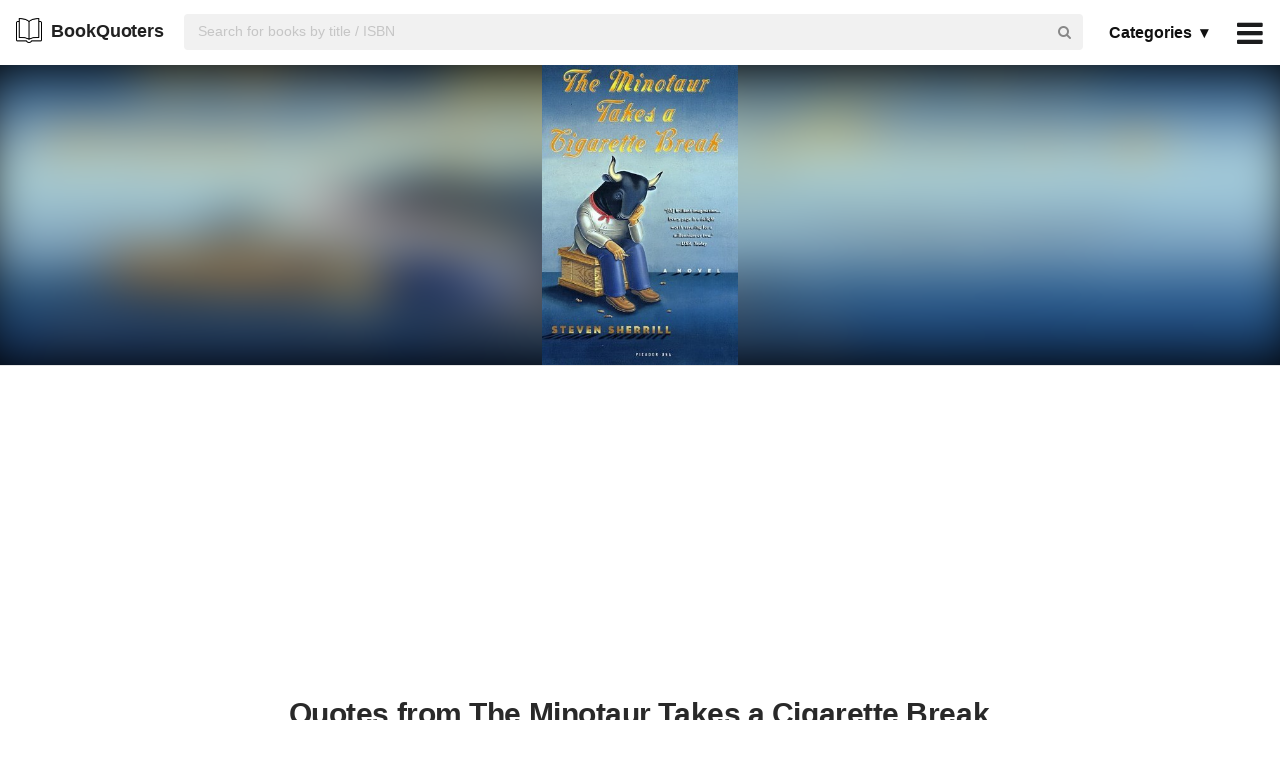

--- FILE ---
content_type: text/html; charset=UTF-8
request_url: https://bookquoters.com/book/the-minotaur-takes-a-cigarette-break
body_size: 9858
content:
<!DOCTYPE html>
<html lang="en">
<head>
    <meta charset="utf-8">
    <meta name="viewport" content="width=device-width, initial-scale=1.0">
    <title>5+ quotes from The Minotaur Takes a Cigarette Break by Steven Sherrill</title>
    <meta name="description" content="">
            <link rel="shortcut icon" href="/favicon.png"/>
    <meta name="csrf-token" content="HfAY8NZw9QiecBV3LdkICbMleMVEA8eWVRSKzdAr">
    <link defer rel="stylesheet" type="text/css" href="/css/app.css?id=4b4e0bc9f422f07a4974"/>
    <script type="application/javascript" src="/js/app.js?id=0f0f425aeba0890ac0fb"></script>
    <script>
      window.showAddThis = true;
      window.showRecaptcha = false;
      window.appCallbacks = [];
      window.idTimeoutFireWhenReady = null;
      window.fireWhenReady = function () {
        if (typeof $ != 'undefined') {
          $(document).ready(function () {
            clearInterval(window.idTimeoutFireWhenReady);
            window.appCallbacks.forEach(function (callback) {
              callback();
            });
          });
        }
        else {
          clearInterval(window.idTimeoutFireWhenReady);
          window.idTimeoutFireWhenReady = setInterval(window.fireWhenReady, 100);
        }
      }
    </script>
    <!-- Yandex.Metrika counter -->
    <script type="text/javascript">
      (function (m, e, t, r, i, k, a) {
        m[i] = m[i] || function () {
          (m[i].a = m[i].a || []).push(arguments)
        };
        m[i].l = 1 * new Date();
        for (var j = 0; j < document.scripts.length; j++) {
          if (document.scripts[j].src === r) {
            return;
          }
        }
        k = e.createElement(t), a = e.getElementsByTagName(t)[0], k.async = 1, k.src = r, a.parentNode.insertBefore(k, a)
      })
      (window, document, "script", "https://mc.yandex.ru/metrika/tag.js", "ym");

      ym(48204101, "init", {
        clickmap: true,
        trackLinks: true,
        accurateTrackBounce: true,
        webvisor: true
      });
    </script>
    <noscript>
        <div><img src="https://mc.yandex.ru/watch/48204101" style="position:absolute; left:-9999px;" alt=""/></div>
    </noscript>
    <!-- /Yandex.Metrika counter -->
</head>
<body>
    <!-- Sidebar Menu -->
    <div class="ui vertical inverted right sidebar menu">
        <a class="item header" style="font-size: 16px;" href="/">Home</a>
        <a class="item header" style="font-size: 16px;" href="https://bookfave.com/">Bookfave.com</a>
        <div class="item tablet only mobile only">
            <div class="header" style="font-size: 16px;">Categories</div>
            <div class="menu">
                <div class="flexbox" style="padding-top: 5px;padding-bottom: 5px">
            <div class="column">
            <div class="ui category_sidebar link list">
                                                        <a href="https://bookquoters.com/cat/biography"
                       class="category_sidebar item">Biography</a>
                                                        <a href="https://bookquoters.com/cat/childrens"
                       class="category_sidebar item">Childrens</a>
                                                        <a href="https://bookquoters.com/cat/classics"
                       class="category_sidebar item">Classics</a>
                                                        <a href="https://bookquoters.com/cat/contemporary"
                       class="category_sidebar item">Contemporary</a>
                                                        <a href="https://bookquoters.com/cat/cultural"
                       class="category_sidebar item">Cultural</a>
                                                        <a href="https://bookquoters.com/cat/fantasy"
                       class="category_sidebar item">Fantasy</a>
                                                        <a href="https://bookquoters.com/cat/fiction"
                       class="category_sidebar item">Fiction</a>
                                                        <a href="https://bookquoters.com/cat/historical"
                       class="category_sidebar item">Historical</a>
                                                        <a href="https://bookquoters.com/cat/history"
                       class="category_sidebar item">History</a>
                                                        <a href="https://bookquoters.com/cat/horror"
                       class="category_sidebar item">Horror</a>
                            </div>
        </div>
            <div class="column">
            <div class="ui category_sidebar link list">
                                                        <a href="https://bookquoters.com/cat/humor"
                       class="category_sidebar item">Humor</a>
                                                        <a href="https://bookquoters.com/cat/literature"
                       class="category_sidebar item">Literature</a>
                                                        <a href="https://bookquoters.com/cat/mystery"
                       class="category_sidebar item">Mystery</a>
                                                        <a href="https://bookquoters.com/cat/nonfiction"
                       class="category_sidebar item">Nonfiction</a>
                                                        <a href="https://bookquoters.com/cat/novels"
                       class="category_sidebar item">Novels</a>
                                                        <a href="https://bookquoters.com/cat/paranormal"
                       class="category_sidebar item">Paranormal</a>
                                                        <a href="https://bookquoters.com/cat/philosophy"
                       class="category_sidebar item">Philosophy</a>
                                                        <a href="https://bookquoters.com/cat/romance"
                       class="category_sidebar item">Romance</a>
                                                        <a href="https://bookquoters.com/cat/science-fiction"
                       class="category_sidebar item">Sci-Fi</a>
                                                        <a href="https://bookquoters.com/cat/thriller"
                       class="category_sidebar item">Thriller</a>
                            </div>
        </div>
    </div>




            </div>
        </div>
        <!-- Authentication Links -->

        <div class="item accordion">
            <div class="header title" style="font-size: 16px;">Popular collections&nbsp;&nbsp;▾</div>
            <div class="menu content">
                <div class="flexbox" style="padding-top: 5px;padding-bottom: 5px">
    <div class="column">
        <div class="ui category_sidebar link list">
                            <a title=""
                   href="https://bookquoters.com/book/men-we-reaped"
                   class="category_sidebar v2 item">Men We Reaped</a>
                            <a title=""
                   href="https://bookquoters.com/book/because-youll-never-meet-me"
                   class="category_sidebar v2 item">Because You&#039;ll Never Meet Me</a>
                            <a title=""
                   href="https://bookquoters.com/book/the-disenchantments"
                   class="category_sidebar v2 item">The Disenchantments</a>
                            <a title=""
                   href="https://bookquoters.com/book/in-the-after"
                   class="category_sidebar v2 item">In the After</a>
                            <a title=""
                   href="https://bookquoters.com/book/rumo-and-his-miraculous-adventures"
                   class="category_sidebar v2 item">Rumo: And His Miraculous Adventures</a>
                            <a title=""
                   href="https://bookquoters.com/book/the-divide"
                   class="category_sidebar v2 item">The Divide</a>
                            <a title=""
                   href="https://bookquoters.com/book/a-sisters-promise"
                   class="category_sidebar v2 item">A Sister&#039;s Promise</a>
                            <a title=""
                   href="https://bookquoters.com/book/betrayal"
                   class="category_sidebar v2 item">Betrayal</a>
                            <a title=""
                   href="https://bookquoters.com/book/who-we-are"
                   class="category_sidebar v2 item">Who We Are</a>
                            <a title=""
                   href="https://bookquoters.com/book/clouds-dont-pass"
                   class="category_sidebar v2 item">Clouds Don&#039;t Pass</a>
                    </div>
    </div>
</div>



            </div>
        </div>
        <a class="item header" style="font-size: 16px;"
           href="mailto:bookquoters@gmail.com">Contact</a>
        <a class="item header" style="font-size: 16px;" href="https://bookquoters.com/page-terms">Terms</a>
        <a class="item header" style="font-size: 16px;" href="https://bookquoters.com/page-privacy">Privacy</a>
        <a class="item header" style="font-size: 16px;"
           href="https://bookquoters.com/page-answers">Questions &amp; Answers</a>
        <a class="item header" style="font-size: 16px;"
           href="https://bookquoters.com/page-about">About Us</a>
        <div class="item" style="padding-top: 16px;padding-bottom: 40px;">
            <a href="https://bookquoters.com"
               style="color: rgba(255,255,255,.5); font-size: 14px">© Bookquoters.com 2024</a>
        </div>

        <!--LiveInternet counter-->
        <script type="text/javascript">
          document.write("<a href='//www.liveinternet.ru/click' " +
            "target=_blank><img src='//counter.yadro.ru/hit?t45.5;r" +
            escape(document.referrer) + ((typeof(screen) == "undefined") ? "" :
              ";s" + screen.width + "*" + screen.height + "*" + (screen.colorDepth ?
                screen.colorDepth : screen.pixelDepth)) + ";u" + escape(document.URL) +
            ";h" + escape(document.title.substring(0, 150)) + ";" + Math.random() +
            "' alt='' title='LiveInternet' " +
            "border='0' width='31' height='31'><\/a>")
        </script><!--/LiveInternet-->
    </div>

    <div class="fixed main_menu">
        <div class="ui equal width middle aligned centered grid pad_horisont20">
            <div class="middle aligned equal width row">
                <div class="item" style="padding-left: 10px;align-self: center;">
                    <i class="brand_icon"><img src="/favicon.png"/></i>
                    <a href="https://bookquoters.com" class="ui header"
                       style="font-size: 18px; font-weight: bold; line-height: 2.3;">BookQuoters</a>
                </div>
                <div class="fluid search column" style="align-self: center;">
                    <div class="ui fluid icon input">
                        <form id="search_form" method="GET" action="https://bookquoters.com/search"></form>
                        <input id="search_input" form="search_form" name="term" type="text"
                               placeholder="Search for books by title / ISBN" style="background-color: #F1F1F1; border: 0px;">
                        <i class="search icon"></i>
                    </div>
                </div>
                <div class="item custom computer only" style="align-self: center;">
                    <a id="collection_popup"
   class="default_link"
   style="">
    Categories&nbsp;&nbsp;▾
</a>
<div class="ui flowing popup categories_menu_web">
    <div class="ui two column relaxed grid">
                    <div class="column">
                <div class="ui link list">
                                                                    <a href="https://bookquoters.com/cat/biography"
                           class="item" style="color: black">Biography</a>
                                                                    <a href="https://bookquoters.com/cat/childrens"
                           class="item" style="color: black">Childrens</a>
                                                                    <a href="https://bookquoters.com/cat/classics"
                           class="item" style="color: black">Classics</a>
                                                                    <a href="https://bookquoters.com/cat/contemporary"
                           class="item" style="color: black">Contemporary</a>
                                                                    <a href="https://bookquoters.com/cat/cultural"
                           class="item" style="color: black">Cultural</a>
                                                                    <a href="https://bookquoters.com/cat/fantasy"
                           class="item" style="color: black">Fantasy</a>
                                                                    <a href="https://bookquoters.com/cat/fiction"
                           class="item" style="color: black">Fiction</a>
                                                                    <a href="https://bookquoters.com/cat/historical"
                           class="item" style="color: black">Historical</a>
                                                                    <a href="https://bookquoters.com/cat/history"
                           class="item" style="color: black">History</a>
                                                                    <a href="https://bookquoters.com/cat/horror"
                           class="item" style="color: black">Horror</a>
                                    </div>
            </div>
                    <div class="column">
                <div class="ui link list">
                                                                    <a href="https://bookquoters.com/cat/humor"
                           class="item" style="color: black">Humor</a>
                                                                    <a href="https://bookquoters.com/cat/literature"
                           class="item" style="color: black">Literature</a>
                                                                    <a href="https://bookquoters.com/cat/mystery"
                           class="item" style="color: black">Mystery</a>
                                                                    <a href="https://bookquoters.com/cat/nonfiction"
                           class="item" style="color: black">Nonfiction</a>
                                                                    <a href="https://bookquoters.com/cat/novels"
                           class="item" style="color: black">Novels</a>
                                                                    <a href="https://bookquoters.com/cat/paranormal"
                           class="item" style="color: black">Paranormal</a>
                                                                    <a href="https://bookquoters.com/cat/philosophy"
                           class="item" style="color: black">Philosophy</a>
                                                                    <a href="https://bookquoters.com/cat/romance"
                           class="item" style="color: black">Romance</a>
                                                                    <a href="https://bookquoters.com/cat/science-fiction"
                           class="item" style="color: black">Sci-Fi</a>
                                                                    <a href="https://bookquoters.com/cat/thriller"
                           class="item" style="color: black">Thriller</a>
                                    </div>
            </div>
            </div>
</div>
                </div>
                <div class="item" style="padding-right: 6px; align-self: center;">
                    <a style="font-size: 20px;" href="javascript:void(0)" class="toc">
                        <span class="custom">
                              <i class="icon large black bars"></i>
                        </span>
                    </a>
                </div>
            </div>
        </div>
    </div>

    <div class="pusher">
            <div oncopy="return false;" class="ui center aligned grid book-pg">
        <style>
            .book-pg .img_header .header_bg .header_bg_ img {
                vertical-align: top;
                width: 100%;
                height: 100%;
                -o-object-fit: fill;
                object-fit: fill;
                -webkit-filter: blur(25);
                filter: blur(25);
            }
            .sticky-js {
                position: fixed;
                top: 65px;
                right: 11px;
                bottom: auto;
            }
            img.fluid_banner {
               width: 100%;
            }
            .button.buy_button, .button.buy_button > .icon:not(.button), .button.buy_button:hover {
                background-color: #222;
                color: #ff9900;
                opacity: 1;
            }
        </style>
        <div class="img_header">
            <div class="header_bg">
                <div class="header_bg_">
                    <img src="/i/book/fl/a/07/11518.jpg">
                </div>
            </div>
            <div class="header_bg_2">
                <div class="header_bg_2">
                    <img src="/i/book/fl/a/07/11518.jpg">
                </div>
            </div>

        </div>
        


        <div class="ui center aligned grid width">
            <div class="flexbox content">
                
                
                
                

                
                
                <div class="rside">
                    <div class="flexbox column">
                        
                            
                                
                                
                                
                                
                            
                        
                        <div class="col">
                            <div class="flexbox header_content align-items-center">
                                <div class="row">
                                    <h1 style="font-size: 30px;">Quotes from The Minotaur Takes a Cigarette Break</h1>
                                </div>
                            </div>
                        </div>
                        <div class="col" style="padding-top: 10px;">
                            <p><span class="color_gray">Steven Sherrill&nbsp;·
                                    &nbsp;313
                                    pages</span>
                            </p>
                        </div>
                                                    <div class="col">
                                <p>
                                    <span class="color_black">Rating:</span>
                                    <span class="ui stars rating"
                                          data-rating="4"></span>
                                    (2.9K votes)
                                </p>
                            </div>
                                                <div class="col" style="font-size: 14px; padding-top: 8px">






                            <a rel="nofollow"
                               data-link="https://www.amazon.com/s/?url=search-alias%3Dstripbooks&amp;field-keywords=the+minotaur+takes+a+cigarette+break"
                               class="ui huge buy_button button download_button ads_block sticky-target"
                               href="https://www.amazon.com/s/?url=search-alias%3Dstripbooks&amp;field-keywords=the+minotaur+takes+a+cigarette+break&amp;tag=tofuture77-20"
                               onclick="ym(48204101,'reachGoal','amazon'); return true;"
                               target="_blank"><i class="amazon icon"></i> Buy on Amazon
                            </a>
                        </div>
                    </div>
                </div>
            </div>

            <div class="flexbox content">
                <div class="flexbox column">
                    <div class="col">

                        

                        <div class="section-divider">
                            <hr class="section-divider">
                        </div>
                                                    
                                                            <p id="236401" class="quote">
                                    “There, in the horseshoe drive, Kelly, gullible and mortal Kelly, awaits an explanation from a bedraggled immortal. The Minotaur accepts this temporary blessing for all it is worth. There are few things that he knows, these among them: that is is inevitable, even necessary, for a creature half man and half bull to walk the face of the earth; that in the numbing span of eternity even the most monstrous among us needs love; that the minutiae of life sometimes defer to folly; that even in the most tedious unending life there comes, occasionally, hope. One simply has to wait and be ready.”
                                    <br/>
                                    <span class="quote_caption">
                                    ― Steven Sherrill, quote from The Minotaur Takes a Cigarette Break
                                </span>
                                </p>
                                <div class="flexbox_item bottom_panel">
                                    <div class="flexbox">
                                        <div style="width: 100%; display: flex;">
                                            <a rel="nofollow" href="https://www.facebook.com/sharer.php?u=https://bookquoters.com/book/the-minotaur-takes-a-cigarette-break%23236401" target="_blank" class="ui icon basic button" style="margin-right: 10px">
                                                <i class="facebook icon"></i>
                                            </a>
                                            <a rel="nofollow"
                                               href="https://twitter.com/share?url=https://bookquoters.com/book/the-minotaur-takes-a-cigarette-break%23236401&amp;text=“There, in the horseshoe drive, Kelly, gullible and mortal Kelly, awaits an explanation from a bedraggled immortal. The Minotaur accepts this temporary blessing for all it is worth. There are few things that he knows, these among them: that is is inevitable, even necessary, for a creature half man and half bull to walk the face of the earth; that in the numbing span of eternity even the most monstrous among us needs love; that the minutiae of life sometimes defer to folly; that even in the most tedious unending life there comes, occasionally, hope. One simply has to wait and be ready.”― Steven Sherrill, The Minotaur Takes a Cigarette Break&amp;hashtags=stevensherrill,theminotaurtakesacigarettebreak,book,quotes"
                                               target="_blank"
                                               class="ui icon basic button" style="margin-right: 10px">
                                                <i class="twitter icon"></i>
                                            </a>
                                            <a class="ui icon basic button complaint" style="margin-right: 20px"
                                               href="mailto:bookquoters@gmail.com">
                                                <i class="flag icon"></i>
                                            </a>
                                            <button data-id="236401"
                                                    class="ui icon black button ads_block clipboard_trigger">
                                                <span class="ui inverted">
                                                    Copy text
                                                </span>
                                            </button>
                                        </div>
                                    </div>
                                </div>

                                
                                <div class="section-divider">
                                    <hr class="section-divider">
                                </div>
                                                            <p id="236402" class="quote">
                                    “Standing at the window, reading the menu of Obediah's services, the Minotaur wishes he could believe in what she has to offer: a promise woven into deep lines of his palm, some turn of fate told by a card. But faith is a nebulous thing and charlatans a dime a dozen; it's always been that way. The Minotaur both envies and pities the devout.”
                                    <br/>
                                    <span class="quote_caption">
                                    ― Steven Sherrill, quote from The Minotaur Takes a Cigarette Break
                                </span>
                                </p>
                                <div class="flexbox_item bottom_panel">
                                    <div class="flexbox">
                                        <div style="width: 100%; display: flex;">
                                            <a rel="nofollow" href="https://www.facebook.com/sharer.php?u=https://bookquoters.com/book/the-minotaur-takes-a-cigarette-break%23236402" target="_blank" class="ui icon basic button" style="margin-right: 10px">
                                                <i class="facebook icon"></i>
                                            </a>
                                            <a rel="nofollow"
                                               href="https://twitter.com/share?url=https://bookquoters.com/book/the-minotaur-takes-a-cigarette-break%23236402&amp;text=“Standing at the window, reading the menu of Obediah&#039;s services, the Minotaur wishes he could believe in what she has to offer: a promise woven into deep lines of his palm, some turn of fate told by a card. But faith is a nebulous thing and charlatans a dime a dozen; it&#039;s always been that way. The Minotaur both envies and pities the devout.”― Steven Sherrill, The Minotaur Takes a Cigarette Break&amp;hashtags=stevensherrill,theminotaurtakesacigarettebreak,book,quotes"
                                               target="_blank"
                                               class="ui icon basic button" style="margin-right: 10px">
                                                <i class="twitter icon"></i>
                                            </a>
                                            <a class="ui icon basic button complaint" style="margin-right: 20px"
                                               href="mailto:bookquoters@gmail.com">
                                                <i class="flag icon"></i>
                                            </a>
                                            <button data-id="236402"
                                                    class="ui icon black button ads_block clipboard_trigger">
                                                <span class="ui inverted">
                                                    Copy text
                                                </span>
                                            </button>
                                        </div>
                                    </div>
                                </div>

                                
                                <div class="section-divider">
                                    <hr class="section-divider">
                                </div>
                                                            <p id="236403" class="quote">
                                    “The architecture of the Minotaur’s heart is ancient. Rough hewn and many chambered, his heart is a plodding laborious thing, built for churning through the millennia. But the blood it pumps—the blood it has pumped for five thousand years, the blood it will pump for the rest of his life—is nearly human blood. It carries with it, through his monster’s veins, the weighty, necessary, terrible stuff of human existence: fear, wonder, hope, wickedness, love. But in the Minotaur’s world it is far easier to kill and devour seven virgins year after year, their rattling bones rising at his feet like a sea of cracked ice, than to accept tenderness and return it.”
                                    <br/>
                                    <span class="quote_caption">
                                    ― Steven Sherrill, quote from The Minotaur Takes a Cigarette Break
                                </span>
                                </p>
                                <div class="flexbox_item bottom_panel">
                                    <div class="flexbox">
                                        <div style="width: 100%; display: flex;">
                                            <a rel="nofollow" href="https://www.facebook.com/sharer.php?u=https://bookquoters.com/book/the-minotaur-takes-a-cigarette-break%23236403" target="_blank" class="ui icon basic button" style="margin-right: 10px">
                                                <i class="facebook icon"></i>
                                            </a>
                                            <a rel="nofollow"
                                               href="https://twitter.com/share?url=https://bookquoters.com/book/the-minotaur-takes-a-cigarette-break%23236403&amp;text=“The architecture of the Minotaur’s heart is ancient. Rough hewn and many chambered, his heart is a plodding laborious thing, built for churning through the millennia. But the blood it pumps—the blood it has pumped for five thousand years, the blood it will pump for the rest of his life—is nearly human blood. It carries with it, through his monster’s veins, the weighty, necessary, terrible stuff of human existence: fear, wonder, hope, wickedness, love. But in the Minotaur’s world it is far easier to kill and devour seven virgins year after year, their rattling bones rising at his feet like a sea of cracked ice, than to accept tenderness and return it.”― Steven Sherrill, The Minotaur Takes a Cigarette Break&amp;hashtags=stevensherrill,theminotaurtakesacigarettebreak,book,quotes"
                                               target="_blank"
                                               class="ui icon basic button" style="margin-right: 10px">
                                                <i class="twitter icon"></i>
                                            </a>
                                            <a class="ui icon basic button complaint" style="margin-right: 20px"
                                               href="mailto:bookquoters@gmail.com">
                                                <i class="flag icon"></i>
                                            </a>
                                            <button data-id="236403"
                                                    class="ui icon black button ads_block clipboard_trigger">
                                                <span class="ui inverted">
                                                    Copy text
                                                </span>
                                            </button>
                                        </div>
                                    </div>
                                </div>

                                
                                <div class="section-divider">
                                    <hr class="section-divider">
                                </div>
                                                            <p id="236404" class="quote">
                                    “Cecie keeps telling him she’d like to take him home some night, husband or no. The Minotaur waits hopefully. Husband or no.”
                                    <br/>
                                    <span class="quote_caption">
                                    ― Steven Sherrill, quote from The Minotaur Takes a Cigarette Break
                                </span>
                                </p>
                                <div class="flexbox_item bottom_panel">
                                    <div class="flexbox">
                                        <div style="width: 100%; display: flex;">
                                            <a rel="nofollow" href="https://www.facebook.com/sharer.php?u=https://bookquoters.com/book/the-minotaur-takes-a-cigarette-break%23236404" target="_blank" class="ui icon basic button" style="margin-right: 10px">
                                                <i class="facebook icon"></i>
                                            </a>
                                            <a rel="nofollow"
                                               href="https://twitter.com/share?url=https://bookquoters.com/book/the-minotaur-takes-a-cigarette-break%23236404&amp;text=“Cecie keeps telling him she’d like to take him home some night, husband or no. The Minotaur waits hopefully. Husband or no.”― Steven Sherrill, The Minotaur Takes a Cigarette Break&amp;hashtags=stevensherrill,theminotaurtakesacigarettebreak,book,quotes"
                                               target="_blank"
                                               class="ui icon basic button" style="margin-right: 10px">
                                                <i class="twitter icon"></i>
                                            </a>
                                            <a class="ui icon basic button complaint" style="margin-right: 20px"
                                               href="mailto:bookquoters@gmail.com">
                                                <i class="flag icon"></i>
                                            </a>
                                            <button data-id="236404"
                                                    class="ui icon black button ads_block clipboard_trigger">
                                                <span class="ui inverted">
                                                    Copy text
                                                </span>
                                            </button>
                                        </div>
                                    </div>
                                </div>

                                
                                <div class="section-divider">
                                    <hr class="section-divider">
                                </div>
                                                            <p id="236405" class="quote">
                                    “Pity the child for his loss. He truly wanted his laser gun to kill the Minotaur, believed that it would, even. Each time an act of hope fails, the capacity for experiencing hope itself diminishes. The child will be lucky if he reaches adulthood with even a shred of faith intact.”
                                    <br/>
                                    <span class="quote_caption">
                                    ― Steven Sherrill, quote from The Minotaur Takes a Cigarette Break
                                </span>
                                </p>
                                <div class="flexbox_item bottom_panel">
                                    <div class="flexbox">
                                        <div style="width: 100%; display: flex;">
                                            <a rel="nofollow" href="https://www.facebook.com/sharer.php?u=https://bookquoters.com/book/the-minotaur-takes-a-cigarette-break%23236405" target="_blank" class="ui icon basic button" style="margin-right: 10px">
                                                <i class="facebook icon"></i>
                                            </a>
                                            <a rel="nofollow"
                                               href="https://twitter.com/share?url=https://bookquoters.com/book/the-minotaur-takes-a-cigarette-break%23236405&amp;text=“Pity the child for his loss. He truly wanted his laser gun to kill the Minotaur, believed that it would, even. Each time an act of hope fails, the capacity for experiencing hope itself diminishes. The child will be lucky if he reaches adulthood with even a shred of faith intact.”― Steven Sherrill, The Minotaur Takes a Cigarette Break&amp;hashtags=stevensherrill,theminotaurtakesacigarettebreak,book,quotes"
                                               target="_blank"
                                               class="ui icon basic button" style="margin-right: 10px">
                                                <i class="twitter icon"></i>
                                            </a>
                                            <a class="ui icon basic button complaint" style="margin-right: 20px"
                                               href="mailto:bookquoters@gmail.com">
                                                <i class="flag icon"></i>
                                            </a>
                                            <button data-id="236405"
                                                    class="ui icon black button ads_block clipboard_trigger">
                                                <span class="ui inverted">
                                                    Copy text
                                                </span>
                                            </button>
                                        </div>
                                    </div>
                                </div>

                                                                    <div class="section-divider">
                                        <hr class="section-divider">
                                    </div>
                                <a rel="noopener noreferrer nofollow" href="https://www.amazon.com/audibleplus?tag=tofuture77-20" target="_blank"><img class="fluid_banner" src="/banner.png?id=1"></a>














                                
                                <div class="section-divider">
                                    <hr class="section-divider">
                                </div>
                                                    
                        
                                                    <h2>About the author</h2>
                            <div class="flexbox author_block">

                                                                    <div style="padding-right: 20px;padding-top: 5px;">
                                        <img class="round filter_gray" src="/i/author/sm/a/07/11518.jpg">
                                    </div>
                                                                <div>
                                    <p>
                                        <span><b>Steven Sherrill</b></span><br/>
                                                                                    <span><b>Born place:</b> in Mooresville, NC, The United States</span><br/>
                                                                                                                        <span><a rel="nofollow" href="https://www.goodreads.com/author/show/166104.Steven_Sherrill" class="ui color_black underline"
                                                 target="_blank">See more on GoodReads</a></span><br/>
                                    </p>
                                </div>
                            </div>
                        
                        <h2>Popular quotes</h2>
                                                                                <p class="quote">
                                “I loved books—not only the stories they contained, but the feel of them in my hands, the silk of the pages, the words all collected in one place.”
                                <br/>
                                <span class="quote_caption">
                                    <a style="color: #555"
                                       href="https://bookquoters.com/book/the-fixed-trilogy-fixed-1-3">― Laurelin Paige, quote from The Fixed Trilogy (Fixed, #1-3)</a>
                                </span>
                            </p>
                            <div class="section-divider">
                                <hr class="section-divider">
                            </div>
                                                                                <p class="quote">
                                “I... I don't, I don't think I can do this."<br>"Do what?"<br>It didn't answer.<br>"Do the tests?"<br>"I can't work with you when you're like this!" it blurted. "To every one of my specimens, I am the last thing they see! Terrror is what I am used to-- terror is what I like! I prefer my subjects to scream and beg, not ask to see results!"<br>"I'll scream my questions, if that helps."<br>"It won't," it said sadly. "I'll know you're only trying to make me feel better.”
                                <br/>
                                <span class="quote_caption">
                                    <a style="color: #555"
                                       href="https://bookquoters.com/book/the-dying-of-the-light">― Derek Landy, quote from The Dying of the Light</a>
                                </span>
                            </p>
                            <div class="section-divider">
                                <hr class="section-divider">
                            </div>
                                                                                <p class="quote">
                                “We’re all broken in some way. Maybe a little maybe a lot. Life bends us, shapes us, molds us, makes us, breaks us. Not a damn thing for us to be ashamed of, but it’s something we need to come to grips with. No need to cry about it, mope about it, be pissed about it, holler about it, moan and groan about it. It’s something we face and deal with. Because whether we like it or not, whether we realize it or not, want it or not, we have to take responsibility for who we are from this day forward.”
                                <br/>
                                <span class="quote_caption">
                                    <a style="color: #555"
                                       href="https://bookquoters.com/book/1st-semester">― Lucian Bane, quote from 1st Semester</a>
                                </span>
                            </p>
                            <div class="section-divider">
                                <hr class="section-divider">
                            </div>
                                                                                <p class="quote">
                                “So do you actually expect to just pick up where we left off?” “Second chances can be deadly, but I set you free once. Now you’re mine.”      “I”
                                <br/>
                                <span class="quote_caption">
                                    <a style="color: #555"
                                       href="https://bookquoters.com/book/fear-us">― B.B. Reid, quote from Fear Us</a>
                                </span>
                            </p>
                            <div class="section-divider">
                                <hr class="section-divider">
                            </div>
                                                                                <p class="quote">
                                “I gave him the name Wiki, because his brain seems to contain as much knowledge as Wikipedia, whereas my revision notes disappear from my memory as fast as a Snapchat.”
                                <br/>
                                <span class="quote_caption">
                                    <a style="color: #555"
                                       href="https://bookquoters.com/book/girl-online-on-tour">― Zoe Sugg, quote from Girl Online On Tour</a>
                                </span>
                            </p>
                            <div class="section-divider">
                                <hr class="section-divider">
                            </div>
                        
                        <h2>Interesting books</h2>
                        <div class="collections_for_bookpage_segment">
    <div class="ui center aligned grid admin" style="margin-top: 20px">
        <div class="ui center aligned grid align-end paddingless justify-content-space-between width">
                                            <div class="collection_thumb">
                    
                    <a class="ui fluid image" target="_blank"
                       href="https://bookquoters.com/book/because-of-low">

                        <img class="cover preload"
                             alt="Because of Low"
                             data-src="/i/book/md/6/77/2835.jpg"
                             src="">

                    </a>


                    <div class="flexbox column" style="padding-top: 18px;">
                                                    <div class="ach rat first">
                                <div class="ui stars rating"
                                     data-rating="4"></div>
                                <span class="_rat_cap">(52K)</span>
                            </div>
                                                                                                            <div class="ach recomend">
                                    <div class="flexbox align-items-center">
                                        <img class="ui middle aligned image round"
                                             style="width: 35px; margin-right: 5px;" src="/i/author/sm/6/77/2835.jpg">
                                        <span>Because of Low<br/>
                                                <span style="color: #555;font-size: 12px">by Abbi Glines</span>
                                        </span>
                                    </div>
                                </div>
                                                                                                    
                                                
                        
                        
                        
                        
                        

                        
                        
                        
                        
                        
                        
                        
                        
                        

                        
                        
                        
                        
                        
                    </div>

                </div>
                                            <div class="collection_thumb">
                    
                    <a class="ui fluid image" target="_blank"
                       href="https://bookquoters.com/book/darker-after-midnight">

                        <img class="cover preload"
                             alt="Darker After Midnight"
                             data-src="/i/book/md/6/e0/2836.jpg"
                             src="">

                    </a>


                    <div class="flexbox column" style="padding-top: 18px;">
                                                    <div class="ach rat first">
                                <div class="ui stars rating"
                                     data-rating="4"></div>
                                <span class="_rat_cap">(17.2K)</span>
                            </div>
                                                                                                            <div class="ach recomend">
                                    <div class="flexbox align-items-center">
                                        <img class="ui middle aligned image round"
                                             style="width: 35px; margin-right: 5px;" src="/i/author/sm/6/e0/2836.jpg">
                                        <span>Darker After Midnigh...<br/>
                                                <span style="color: #555;font-size: 12px">by Lara Adrian</span>
                                        </span>
                                    </div>
                                </div>
                                                                                                    
                                                
                        
                        
                        
                        
                        

                        
                        
                        
                        
                        
                        
                        
                        
                        

                        
                        
                        
                        
                        
                    </div>

                </div>
                                            <div class="collection_thumb">
                    
                    <a class="ui fluid image" target="_blank"
                       href="https://bookquoters.com/book/the-circle">

                        <img class="cover preload"
                             alt="The Circle"
                             data-src="/i/book/md/3/53/2837.jpg"
                             src="">

                    </a>


                    <div class="flexbox column" style="padding-top: 18px;">
                                                    <div class="ach rat first">
                                <div class="ui stars rating"
                                     data-rating="3"></div>
                                <span class="_rat_cap">(148.4K)</span>
                            </div>
                                                                                                            <div class="ach recomend">
                                    <div class="flexbox align-items-center">
                                        <img class="ui middle aligned image round"
                                             style="width: 35px; margin-right: 5px;" src="/i/author/sm/2/85/13188.jpg">
                                        <span>The Circle<br/>
                                                <span style="color: #555;font-size: 12px">by Dave Eggers</span>
                                        </span>
                                    </div>
                                </div>
                                                                                                    
                                                
                        
                        
                        
                        
                        

                        
                        
                        
                        
                        
                        
                        
                        
                        

                        
                        
                        
                        
                        
                    </div>

                </div>
                                            <div class="collection_thumb">
                    
                    <a class="ui fluid image" target="_blank"
                       href="https://bookquoters.com/book/the-vampires-assistant">

                        <img class="cover preload"
                             alt="The Vampire&#039;s Assistant"
                             data-src="/i/book/md/d/0b/2838.jpg"
                             src="">

                    </a>


                    <div class="flexbox column" style="padding-top: 18px;">
                                                    <div class="ach rat first">
                                <div class="ui stars rating"
                                     data-rating="4"></div>
                                <span class="_rat_cap">(34.4K)</span>
                            </div>
                                                                                                            <div class="ach recomend">
                                    <div class="flexbox align-items-center">
                                        <img class="ui middle aligned image round"
                                             style="width: 35px; margin-right: 5px;" src="/i/author/sm/d/0b/2838.jpg">
                                        <span>The Vampire&#039;s Assist...<br/>
                                                <span style="color: #555;font-size: 12px">by Darren Shan</span>
                                        </span>
                                    </div>
                                </div>
                                                                                                    
                                                
                        
                        
                        
                        
                        

                        
                        
                        
                        
                        
                        
                        
                        
                        

                        
                        
                        
                        
                        
                    </div>

                </div>
                                            <div class="collection_thumb">
                    
                    <a class="ui fluid image" target="_blank"
                       href="https://bookquoters.com/book/at-the-mountains-of-madness">

                        <img class="cover preload"
                             alt="At the Mountains of Madness"
                             data-src="/i/book/md/5/d7/2839.jpg"
                             src="">

                    </a>


                    <div class="flexbox column" style="padding-top: 18px;">
                                                    <div class="ach rat first">
                                <div class="ui stars rating"
                                     data-rating="4"></div>
                                <span class="_rat_cap">(24.8K)</span>
                            </div>
                                                                                                            <div class="ach recomend">
                                    <div class="flexbox align-items-center">
                                        <img class="ui middle aligned image round"
                                             style="width: 35px; margin-right: 5px;" src="/i/author/sm/d/87/11906.jpg">
                                        <span>At the Mountains of...<br/>
                                                <span style="color: #555;font-size: 12px">by H.P. Lovecraft</span>
                                        </span>
                                    </div>
                                </div>
                                                                                                    
                                                
                        
                        
                        
                        
                        

                        
                        
                        
                        
                        
                        
                        
                        
                        

                        
                        
                        
                        
                        
                    </div>

                </div>
                                            <div class="collection_thumb">
                    
                    <a class="ui fluid image" target="_blank"
                       href="https://bookquoters.com/book/trout-fishing-in-america">

                        <img class="cover preload"
                             alt="Trout Fishing in America"
                             data-src="/i/book/md/a/78/2840.jpg"
                             src="">

                    </a>


                    <div class="flexbox column" style="padding-top: 18px;">
                                                    <div class="ach rat first">
                                <div class="ui stars rating"
                                     data-rating="4"></div>
                                <span class="_rat_cap">(9.7K)</span>
                            </div>
                                                                                                            <div class="ach recomend">
                                    <div class="flexbox align-items-center">
                                        <img class="ui middle aligned image round"
                                             style="width: 35px; margin-right: 5px;" src="/i/author/sm/3/06/12506.jpg">
                                        <span>Trout Fishing in Ame...<br/>
                                                <span style="color: #555;font-size: 12px">by Richard Brautigan</span>
                                        </span>
                                    </div>
                                </div>
                                                                                                    
                                                
                        
                        
                        
                        
                        

                        
                        
                        
                        
                        
                        
                        
                        
                        

                        
                        
                        
                        
                        
                    </div>

                </div>
                    </div>
    </div>
    <script>
      window.appCallbacks.push(function () {
        $('.rating').rating({
          initialRating: 0,
          maxRating: 5,
          interactive: false,
        });
        //    $('.collection_thumb .image')
        //      .dimmer({
        //        on: 'hover',
        //        duration: {
        //          show: 10,
        //          hide: 50
        //        }
        //      });
      });
      window.fireWhenReady();
    </script>
</div>
                        <h2>About BookQuoters</h2>
                        <p>
                            BookQuoters is a community of passionate readers who enjoy sharing the most meaningful,
                            memorable and interesting quotes from great books. As the world communicates more and
                            more via texts, memes and sound bytes, short but profound quotes from books have become
                            more relevant and important. For some of us a quote becomes a mantra, a goal or a
                            philosophy by which we live. For all of us, quotes are a great way to remember a book
                            and to carry with us the author’s best ideas.
                        </p>
                        <p>We thoughtfully gather quotes from our favorite books, both classic and current, and
                            choose the ones that are most thought-provoking. Each quote represents a book that is
                            interesting, well written and has potential to enhance the reader’s life. We also accept
                            submissions from our visitors and will select the quotes we feel are most appealing to
                            the BookQuoters community.</p>
                        <p>Founded in 2023, BookQuoters has quickly become a large and vibrant community of people
                            who share an affinity for books. Books are seen by some as a throwback to a previous
                            world; conversely, gleaning the main ideas of a book via a quote or a quick summary is
                            typical of the Information Age but is a habit disdained by some diehard readers. We feel
                            that we have the best of both worlds at BookQuoters; we read books cover-to-cover but
                            offer you some of the highlights. We hope you’ll join us.</p>


                        
                    </div>
                </div>
            </div>
        </div>
    </div>

    <div class="ui grid container footer_main">
        <div class="row">
            <div class="center aligned column">
                <i class="brand_icon"><img src="/favicon.png"/></i>
                <h2 class="ui centered aligned">
                    “So many books, so little time.”
                    ― Frank Zappa
                </h2>
            </div>
        </div>
    </div>
    
            <div class="ui grid container" style="margin-top: 20px">
            <div class="row" style="padding-bottom: 0 !important;">
                <div class="center aligned sixteen wide column">
                    <style>
    ol.breadcrumbs {
        display: inline;
        list-style-type: none;
        -webkit-margin-before: 0em;
        -webkit-margin-after: 0em;
        -webkit-margin-start: 0px;
        -webkit-margin-end: 0px;
        -webkit-padding-start: 0px;
    }
    .breadcrumbs li {
        display: inline;
    }
    .breadcrumbs li + li:before {
        content: "→ ";
    }
</style>
<ol class="breadcrumbs h3_like_size" itemscope itemtype="http://schema.org/BreadcrumbList">
    <li itemprop="itemListElement" itemscope
        itemtype="http://schema.org/ListItem">
        <a class="color_black" itemprop="item" href="/">
            <span itemprop="name">Bookquoters</span>
        </a>
        <meta itemprop="position" content="1"/>
    </li>
            <li itemprop="itemListElement" itemscope
            itemtype="http://schema.org/ListItem">
            <a class="color_black" itemprop="item" href="https://bookquoters.com/cat/fiction">
                <span itemprop="name">Fiction</span>
            </a>
            <meta itemprop="position" content="2"/>
        </li>
    </ol>                </div>
            </div>
        </div>
        <script>
        $(document).on('click', 'button.clipboard_trigger', function () {
          $.suiAlert({
            title: 'Copied!',
            description: 'The quote has been copied to buffer',
            type: '',
            time: 1,
            position: 'top-right',
            icon: "checkmark"
          });
        });

        $('.videoWrapper .ui.embed').embed();
    </script>
        <a href="#" class="cd-top color_white">
            <i class="icon large angle up"></i>
        </a>
    </div>
<script data-ad-client="ca-pub-7620632549918153" async src="https://pagead2.googlesyndication.com/pagead/js/adsbygoogle.js"></script>
<script>
  window.Laravel = {"csrfToken":"HfAY8NZw9QiecBV3LdkICbMleMVEA8eWVRSKzdAr"};

  function addCss(fileName) {
    var head = document.head;
    var link = document.createElement('link');
    link.type = 'text/css';
    link.rel = 'stylesheet';
    link.href = fileName;
    head.appendChild(link)
  }

  function addJs(fileName) {
    var head = document.head;
    var script = document.createElement('script');
    script.type = 'text/javascript';
    script.src = fileName;
    head.appendChild(script);
  }

  function addJSInline(jsCode) {
    var script = document.createElement('script');
    script.type = 'text/javascript';
    script.innerText = jsCode;
    document.head.appendChild(script);
  }

  var initInteractive = function () {
    if (typeof window.appCallbacks !== 'undefined') {
      var idTimeoutFireWhenReady = null;

      function fireWhenReady() {
        if (typeof $ != 'undefined') {
          window.appCallbacks.forEach(function (callback) {
            callback();
          });
        }
        else {
          clearInterval(idTimeoutFireWhenReady);
          idTimeoutFireWhenReady = setTimeout(fireWhenReady, 100);
        }
      }

      fireWhenReady();
    }
  }

  var initComplete = function () {
    if (window.showRecaptcha == true) {
      addJs('https://www.google.com/recaptcha/api.js');
    }

    addJs('//s7.addthis.com/js/300/addthis_widget.js#pubid=ra-5ab8c4fce542483c');

    !function (e, t, n, s, u, a) {
      e.twq || (s = e.twq = function () {
        s.exe ? s.exe.apply(s, arguments) : s.queue.push(arguments);
      }, s.version = '1.1', s.queue = [], u = t.createElement(n), u.async = !0, u.src = '//static.ads-twitter.com/uwt.js',
        a = t.getElementsByTagName(n)[0], a.parentNode.insertBefore(u, a))
    }(window, document, 'script');
    // Insert Twitter Pixel ID and Standard Event data below
    twq('init', 'nz8eg');
    twq('track', 'PageView');
  }

  document.onreadystatechange = function () {
    if (document.readyState == "interactive") {
      initInteractive();
    }
    if (document.readyState == "complete") {
      initComplete();
    }
  }
</script><script defer src="https://static.cloudflareinsights.com/beacon.min.js/vcd15cbe7772f49c399c6a5babf22c1241717689176015" integrity="sha512-ZpsOmlRQV6y907TI0dKBHq9Md29nnaEIPlkf84rnaERnq6zvWvPUqr2ft8M1aS28oN72PdrCzSjY4U6VaAw1EQ==" data-cf-beacon='{"version":"2024.11.0","token":"a18f2f4f2a4c455d94e6ebb6220dafd3","r":1,"server_timing":{"name":{"cfCacheStatus":true,"cfEdge":true,"cfExtPri":true,"cfL4":true,"cfOrigin":true,"cfSpeedBrain":true},"location_startswith":null}}' crossorigin="anonymous"></script>
</body>
</html>



--- FILE ---
content_type: text/html; charset=utf-8
request_url: https://www.google.com/recaptcha/api2/aframe
body_size: 266
content:
<!DOCTYPE HTML><html><head><meta http-equiv="content-type" content="text/html; charset=UTF-8"></head><body><script nonce="jBJssTA6OpLLnfYOmmGlaw">/** Anti-fraud and anti-abuse applications only. See google.com/recaptcha */ try{var clients={'sodar':'https://pagead2.googlesyndication.com/pagead/sodar?'};window.addEventListener("message",function(a){try{if(a.source===window.parent){var b=JSON.parse(a.data);var c=clients[b['id']];if(c){var d=document.createElement('img');d.src=c+b['params']+'&rc='+(localStorage.getItem("rc::a")?sessionStorage.getItem("rc::b"):"");window.document.body.appendChild(d);sessionStorage.setItem("rc::e",parseInt(sessionStorage.getItem("rc::e")||0)+1);localStorage.setItem("rc::h",'1769022378159');}}}catch(b){}});window.parent.postMessage("_grecaptcha_ready", "*");}catch(b){}</script></body></html>